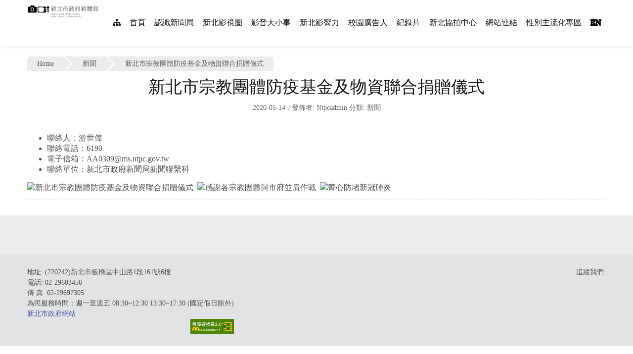

--- FILE ---
content_type: text/html; charset=UTF-8
request_url: https://www.info.ntpc.gov.tw/2020/05/14/247578/
body_size: 53869
content:
	
<!DOCTYPE html>
<html lang="zh-TW">
<head>
    <meta http-equiv="Content-Type" content="text/html; charset=UTF-8">
    <meta name="viewport" content="width=device-width, initial-scale=1, maximum-scale=1">    <meta http-equiv="X-UA-Compatible" content="IE=Edge">
	<meta name="keywords" content="新北市政府,參與式預算,PB,幸福新民報,新住民,紀錄片,有線電視"/>
                <link rel="shortcut icon" href="https://www.info.ntpc.gov.tw/wp-content/uploads/2016/06/ntpc.ico" type="image/x-icon">
                        <link rel="apple-touch-icon" href="https://www.info.ntpc.gov.tw/wp-content/uploads/2019/03/ntpcicon.png">
                        <link rel="apple-touch-icon" sizes="72x72" href="https://www.info.ntpc.gov.tw/wp-content/uploads/2019/03/ntpcicon.png">
                        <link rel="apple-touch-icon" sizes="114x114" href="https://www.info.ntpc.gov.tw/wp-content/uploads/2019/03/ntpcicon.png">
                <link rel="pingback" href="https://www.info.ntpc.gov.tw/xmlrpc.php">
    <script type="text/javascript">
        var gt3_ajaxurl = "https://www.info.ntpc.gov.tw/wp-admin/admin-ajax.php";
    </script>



    <title> 新北市宗教團體防疫基金及物資聯合捐贈儀式 &#8211; 新北市政府新聞局</title>
<meta name='robots' content='max-image-preview:large' />
<link rel='dns-prefetch' href='//fonts.googleapis.com' />
<link rel="alternate" type="application/rss+xml" title="訂閱《新北市政府新聞局》&raquo; 資訊提供" href="https://www.info.ntpc.gov.tw/feed/" />
<script type="text/javascript">
window._wpemojiSettings = {"baseUrl":"https:\/\/s.w.org\/images\/core\/emoji\/14.0.0\/72x72\/","ext":".png","svgUrl":"https:\/\/s.w.org\/images\/core\/emoji\/14.0.0\/svg\/","svgExt":".svg","source":{"concatemoji":"https:\/\/www.info.ntpc.gov.tw\/wp-includes\/js\/wp-emoji-release.min.js?ver=994388e6ec7f834463e710d41333c987"}};
/*! This file is auto-generated */
!function(i,n){var o,s,e;function c(e){try{var t={supportTests:e,timestamp:(new Date).valueOf()};sessionStorage.setItem(o,JSON.stringify(t))}catch(e){}}function p(e,t,n){e.clearRect(0,0,e.canvas.width,e.canvas.height),e.fillText(t,0,0);var t=new Uint32Array(e.getImageData(0,0,e.canvas.width,e.canvas.height).data),r=(e.clearRect(0,0,e.canvas.width,e.canvas.height),e.fillText(n,0,0),new Uint32Array(e.getImageData(0,0,e.canvas.width,e.canvas.height).data));return t.every(function(e,t){return e===r[t]})}function u(e,t,n){switch(t){case"flag":return n(e,"\ud83c\udff3\ufe0f\u200d\u26a7\ufe0f","\ud83c\udff3\ufe0f\u200b\u26a7\ufe0f")?!1:!n(e,"\ud83c\uddfa\ud83c\uddf3","\ud83c\uddfa\u200b\ud83c\uddf3")&&!n(e,"\ud83c\udff4\udb40\udc67\udb40\udc62\udb40\udc65\udb40\udc6e\udb40\udc67\udb40\udc7f","\ud83c\udff4\u200b\udb40\udc67\u200b\udb40\udc62\u200b\udb40\udc65\u200b\udb40\udc6e\u200b\udb40\udc67\u200b\udb40\udc7f");case"emoji":return!n(e,"\ud83e\udef1\ud83c\udffb\u200d\ud83e\udef2\ud83c\udfff","\ud83e\udef1\ud83c\udffb\u200b\ud83e\udef2\ud83c\udfff")}return!1}function f(e,t,n){var r="undefined"!=typeof WorkerGlobalScope&&self instanceof WorkerGlobalScope?new OffscreenCanvas(300,150):i.createElement("canvas"),a=r.getContext("2d",{willReadFrequently:!0}),o=(a.textBaseline="top",a.font="600 32px Arial",{});return e.forEach(function(e){o[e]=t(a,e,n)}),o}function t(e){var t=i.createElement("script");t.src=e,t.defer=!0,i.head.appendChild(t)}"undefined"!=typeof Promise&&(o="wpEmojiSettingsSupports",s=["flag","emoji"],n.supports={everything:!0,everythingExceptFlag:!0},e=new Promise(function(e){i.addEventListener("DOMContentLoaded",e,{once:!0})}),new Promise(function(t){var n=function(){try{var e=JSON.parse(sessionStorage.getItem(o));if("object"==typeof e&&"number"==typeof e.timestamp&&(new Date).valueOf()<e.timestamp+604800&&"object"==typeof e.supportTests)return e.supportTests}catch(e){}return null}();if(!n){if("undefined"!=typeof Worker&&"undefined"!=typeof OffscreenCanvas&&"undefined"!=typeof URL&&URL.createObjectURL&&"undefined"!=typeof Blob)try{var e="postMessage("+f.toString()+"("+[JSON.stringify(s),u.toString(),p.toString()].join(",")+"));",r=new Blob([e],{type:"text/javascript"}),a=new Worker(URL.createObjectURL(r),{name:"wpTestEmojiSupports"});return void(a.onmessage=function(e){c(n=e.data),a.terminate(),t(n)})}catch(e){}c(n=f(s,u,p))}t(n)}).then(function(e){for(var t in e)n.supports[t]=e[t],n.supports.everything=n.supports.everything&&n.supports[t],"flag"!==t&&(n.supports.everythingExceptFlag=n.supports.everythingExceptFlag&&n.supports[t]);n.supports.everythingExceptFlag=n.supports.everythingExceptFlag&&!n.supports.flag,n.DOMReady=!1,n.readyCallback=function(){n.DOMReady=!0}}).then(function(){return e}).then(function(){var e;n.supports.everything||(n.readyCallback(),(e=n.source||{}).concatemoji?t(e.concatemoji):e.wpemoji&&e.twemoji&&(t(e.twemoji),t(e.wpemoji)))}))}((window,document),window._wpemojiSettings);
</script>
<style type="text/css">
img.wp-smiley,
img.emoji {
	display: inline !important;
	border: none !important;
	box-shadow: none !important;
	height: 1em !important;
	width: 1em !important;
	margin: 0 0.07em !important;
	vertical-align: -0.1em !important;
	background: none !important;
	padding: 0 !important;
}
</style>
	<link rel='stylesheet' id='wp-block-library-css' href='https://www.info.ntpc.gov.tw/wp-includes/css/dist/block-library/style.min.css?ver=994388e6ec7f834463e710d41333c987' type='text/css' media='all' />
<style id='classic-theme-styles-inline-css' type='text/css'>
/*! This file is auto-generated */
.wp-block-button__link{color:#fff;background-color:#32373c;border-radius:9999px;box-shadow:none;text-decoration:none;padding:calc(.667em + 2px) calc(1.333em + 2px);font-size:1.125em}.wp-block-file__button{background:#32373c;color:#fff;text-decoration:none}
</style>
<style id='global-styles-inline-css' type='text/css'>
body{--wp--preset--color--black: #000000;--wp--preset--color--cyan-bluish-gray: #abb8c3;--wp--preset--color--white: #ffffff;--wp--preset--color--pale-pink: #f78da7;--wp--preset--color--vivid-red: #cf2e2e;--wp--preset--color--luminous-vivid-orange: #ff6900;--wp--preset--color--luminous-vivid-amber: #fcb900;--wp--preset--color--light-green-cyan: #7bdcb5;--wp--preset--color--vivid-green-cyan: #00d084;--wp--preset--color--pale-cyan-blue: #8ed1fc;--wp--preset--color--vivid-cyan-blue: #0693e3;--wp--preset--color--vivid-purple: #9b51e0;--wp--preset--gradient--vivid-cyan-blue-to-vivid-purple: linear-gradient(135deg,rgba(6,147,227,1) 0%,rgb(155,81,224) 100%);--wp--preset--gradient--light-green-cyan-to-vivid-green-cyan: linear-gradient(135deg,rgb(122,220,180) 0%,rgb(0,208,130) 100%);--wp--preset--gradient--luminous-vivid-amber-to-luminous-vivid-orange: linear-gradient(135deg,rgba(252,185,0,1) 0%,rgba(255,105,0,1) 100%);--wp--preset--gradient--luminous-vivid-orange-to-vivid-red: linear-gradient(135deg,rgba(255,105,0,1) 0%,rgb(207,46,46) 100%);--wp--preset--gradient--very-light-gray-to-cyan-bluish-gray: linear-gradient(135deg,rgb(238,238,238) 0%,rgb(169,184,195) 100%);--wp--preset--gradient--cool-to-warm-spectrum: linear-gradient(135deg,rgb(74,234,220) 0%,rgb(151,120,209) 20%,rgb(207,42,186) 40%,rgb(238,44,130) 60%,rgb(251,105,98) 80%,rgb(254,248,76) 100%);--wp--preset--gradient--blush-light-purple: linear-gradient(135deg,rgb(255,206,236) 0%,rgb(152,150,240) 100%);--wp--preset--gradient--blush-bordeaux: linear-gradient(135deg,rgb(254,205,165) 0%,rgb(254,45,45) 50%,rgb(107,0,62) 100%);--wp--preset--gradient--luminous-dusk: linear-gradient(135deg,rgb(255,203,112) 0%,rgb(199,81,192) 50%,rgb(65,88,208) 100%);--wp--preset--gradient--pale-ocean: linear-gradient(135deg,rgb(255,245,203) 0%,rgb(182,227,212) 50%,rgb(51,167,181) 100%);--wp--preset--gradient--electric-grass: linear-gradient(135deg,rgb(202,248,128) 0%,rgb(113,206,126) 100%);--wp--preset--gradient--midnight: linear-gradient(135deg,rgb(2,3,129) 0%,rgb(40,116,252) 100%);--wp--preset--font-size--small: 13px;--wp--preset--font-size--medium: 20px;--wp--preset--font-size--large: 36px;--wp--preset--font-size--x-large: 42px;--wp--preset--spacing--20: 0.44rem;--wp--preset--spacing--30: 0.67rem;--wp--preset--spacing--40: 1rem;--wp--preset--spacing--50: 1.5rem;--wp--preset--spacing--60: 2.25rem;--wp--preset--spacing--70: 3.38rem;--wp--preset--spacing--80: 5.06rem;--wp--preset--shadow--natural: 6px 6px 9px rgba(0, 0, 0, 0.2);--wp--preset--shadow--deep: 12px 12px 50px rgba(0, 0, 0, 0.4);--wp--preset--shadow--sharp: 6px 6px 0px rgba(0, 0, 0, 0.2);--wp--preset--shadow--outlined: 6px 6px 0px -3px rgba(255, 255, 255, 1), 6px 6px rgba(0, 0, 0, 1);--wp--preset--shadow--crisp: 6px 6px 0px rgba(0, 0, 0, 1);}:where(.is-layout-flex){gap: 0.5em;}:where(.is-layout-grid){gap: 0.5em;}body .is-layout-flow > .alignleft{float: left;margin-inline-start: 0;margin-inline-end: 2em;}body .is-layout-flow > .alignright{float: right;margin-inline-start: 2em;margin-inline-end: 0;}body .is-layout-flow > .aligncenter{margin-left: auto !important;margin-right: auto !important;}body .is-layout-constrained > .alignleft{float: left;margin-inline-start: 0;margin-inline-end: 2em;}body .is-layout-constrained > .alignright{float: right;margin-inline-start: 2em;margin-inline-end: 0;}body .is-layout-constrained > .aligncenter{margin-left: auto !important;margin-right: auto !important;}body .is-layout-constrained > :where(:not(.alignleft):not(.alignright):not(.alignfull)){max-width: var(--wp--style--global--content-size);margin-left: auto !important;margin-right: auto !important;}body .is-layout-constrained > .alignwide{max-width: var(--wp--style--global--wide-size);}body .is-layout-flex{display: flex;}body .is-layout-flex{flex-wrap: wrap;align-items: center;}body .is-layout-flex > *{margin: 0;}body .is-layout-grid{display: grid;}body .is-layout-grid > *{margin: 0;}:where(.wp-block-columns.is-layout-flex){gap: 2em;}:where(.wp-block-columns.is-layout-grid){gap: 2em;}:where(.wp-block-post-template.is-layout-flex){gap: 1.25em;}:where(.wp-block-post-template.is-layout-grid){gap: 1.25em;}.has-black-color{color: var(--wp--preset--color--black) !important;}.has-cyan-bluish-gray-color{color: var(--wp--preset--color--cyan-bluish-gray) !important;}.has-white-color{color: var(--wp--preset--color--white) !important;}.has-pale-pink-color{color: var(--wp--preset--color--pale-pink) !important;}.has-vivid-red-color{color: var(--wp--preset--color--vivid-red) !important;}.has-luminous-vivid-orange-color{color: var(--wp--preset--color--luminous-vivid-orange) !important;}.has-luminous-vivid-amber-color{color: var(--wp--preset--color--luminous-vivid-amber) !important;}.has-light-green-cyan-color{color: var(--wp--preset--color--light-green-cyan) !important;}.has-vivid-green-cyan-color{color: var(--wp--preset--color--vivid-green-cyan) !important;}.has-pale-cyan-blue-color{color: var(--wp--preset--color--pale-cyan-blue) !important;}.has-vivid-cyan-blue-color{color: var(--wp--preset--color--vivid-cyan-blue) !important;}.has-vivid-purple-color{color: var(--wp--preset--color--vivid-purple) !important;}.has-black-background-color{background-color: var(--wp--preset--color--black) !important;}.has-cyan-bluish-gray-background-color{background-color: var(--wp--preset--color--cyan-bluish-gray) !important;}.has-white-background-color{background-color: var(--wp--preset--color--white) !important;}.has-pale-pink-background-color{background-color: var(--wp--preset--color--pale-pink) !important;}.has-vivid-red-background-color{background-color: var(--wp--preset--color--vivid-red) !important;}.has-luminous-vivid-orange-background-color{background-color: var(--wp--preset--color--luminous-vivid-orange) !important;}.has-luminous-vivid-amber-background-color{background-color: var(--wp--preset--color--luminous-vivid-amber) !important;}.has-light-green-cyan-background-color{background-color: var(--wp--preset--color--light-green-cyan) !important;}.has-vivid-green-cyan-background-color{background-color: var(--wp--preset--color--vivid-green-cyan) !important;}.has-pale-cyan-blue-background-color{background-color: var(--wp--preset--color--pale-cyan-blue) !important;}.has-vivid-cyan-blue-background-color{background-color: var(--wp--preset--color--vivid-cyan-blue) !important;}.has-vivid-purple-background-color{background-color: var(--wp--preset--color--vivid-purple) !important;}.has-black-border-color{border-color: var(--wp--preset--color--black) !important;}.has-cyan-bluish-gray-border-color{border-color: var(--wp--preset--color--cyan-bluish-gray) !important;}.has-white-border-color{border-color: var(--wp--preset--color--white) !important;}.has-pale-pink-border-color{border-color: var(--wp--preset--color--pale-pink) !important;}.has-vivid-red-border-color{border-color: var(--wp--preset--color--vivid-red) !important;}.has-luminous-vivid-orange-border-color{border-color: var(--wp--preset--color--luminous-vivid-orange) !important;}.has-luminous-vivid-amber-border-color{border-color: var(--wp--preset--color--luminous-vivid-amber) !important;}.has-light-green-cyan-border-color{border-color: var(--wp--preset--color--light-green-cyan) !important;}.has-vivid-green-cyan-border-color{border-color: var(--wp--preset--color--vivid-green-cyan) !important;}.has-pale-cyan-blue-border-color{border-color: var(--wp--preset--color--pale-cyan-blue) !important;}.has-vivid-cyan-blue-border-color{border-color: var(--wp--preset--color--vivid-cyan-blue) !important;}.has-vivid-purple-border-color{border-color: var(--wp--preset--color--vivid-purple) !important;}.has-vivid-cyan-blue-to-vivid-purple-gradient-background{background: var(--wp--preset--gradient--vivid-cyan-blue-to-vivid-purple) !important;}.has-light-green-cyan-to-vivid-green-cyan-gradient-background{background: var(--wp--preset--gradient--light-green-cyan-to-vivid-green-cyan) !important;}.has-luminous-vivid-amber-to-luminous-vivid-orange-gradient-background{background: var(--wp--preset--gradient--luminous-vivid-amber-to-luminous-vivid-orange) !important;}.has-luminous-vivid-orange-to-vivid-red-gradient-background{background: var(--wp--preset--gradient--luminous-vivid-orange-to-vivid-red) !important;}.has-very-light-gray-to-cyan-bluish-gray-gradient-background{background: var(--wp--preset--gradient--very-light-gray-to-cyan-bluish-gray) !important;}.has-cool-to-warm-spectrum-gradient-background{background: var(--wp--preset--gradient--cool-to-warm-spectrum) !important;}.has-blush-light-purple-gradient-background{background: var(--wp--preset--gradient--blush-light-purple) !important;}.has-blush-bordeaux-gradient-background{background: var(--wp--preset--gradient--blush-bordeaux) !important;}.has-luminous-dusk-gradient-background{background: var(--wp--preset--gradient--luminous-dusk) !important;}.has-pale-ocean-gradient-background{background: var(--wp--preset--gradient--pale-ocean) !important;}.has-electric-grass-gradient-background{background: var(--wp--preset--gradient--electric-grass) !important;}.has-midnight-gradient-background{background: var(--wp--preset--gradient--midnight) !important;}.has-small-font-size{font-size: var(--wp--preset--font-size--small) !important;}.has-medium-font-size{font-size: var(--wp--preset--font-size--medium) !important;}.has-large-font-size{font-size: var(--wp--preset--font-size--large) !important;}.has-x-large-font-size{font-size: var(--wp--preset--font-size--x-large) !important;}
.wp-block-navigation a:where(:not(.wp-element-button)){color: inherit;}
:where(.wp-block-post-template.is-layout-flex){gap: 1.25em;}:where(.wp-block-post-template.is-layout-grid){gap: 1.25em;}
:where(.wp-block-columns.is-layout-flex){gap: 2em;}:where(.wp-block-columns.is-layout-grid){gap: 2em;}
.wp-block-pullquote{font-size: 1.5em;line-height: 1.6;}
</style>
<link rel='stylesheet' id='swiper_style-css' href='https://www.info.ntpc.gov.tw/wp-content/plugins/swiper/css/swiper-bundle.css?ver=11.0.5' type='text/css' media='all' />
<link rel='stylesheet' id='wp-video-popup-css' href='https://www.info.ntpc.gov.tw/wp-content/plugins/wp-video-popup-pro/inc/css/wp-video-popup.css?ver=2.7' type='text/css' media='all' />
<link rel='stylesheet' id='gt3_default_style-css' href='https://www.info.ntpc.gov.tw/wp-content/themes/hershel/style.css?ver=994388e6ec7f834463e710d41333c987' type='text/css' media='all' />
<link rel='stylesheet' id='gt3_theme-css' href='https://www.info.ntpc.gov.tw/wp-content/themes/hershel/css/theme.css?ver=994388e6ec7f834463e710d41333c987' type='text/css' media='all' />
<link rel='stylesheet' id='gt3_custom-css' href='https://www.info.ntpc.gov.tw/wp-content/themes/hershel/css/custom.css?ver=994388e6ec7f834463e710d41333c987' type='text/css' media='all' />
<link rel='stylesheet' id='AllFonts-css' href='https://fonts.googleapis.com/css?family=Roboto%3A400%2C300%2C300italic%2C400italic%2C700%2C900&#038;ver=994388e6ec7f834463e710d41333c987' type='text/css' media='all'  crossorigin="anonymous" integrity="sha256-sl3X6S9/3unpMtQVYdVLh5x/ClOYb8bU6doUOrHJa08=" />
<link rel='stylesheet' id='msl-main-css' href='https://www.info.ntpc.gov.tw/wp-content/plugins/master-slider/public/assets/css/masterslider.main.css?ver=3.11.0' type='text/css' media='all' />
<link rel='stylesheet' id='msl-custom-css' href='https://www.info.ntpc.gov.tw/wp-content/uploads/master-slider/custom.css?ver=36.9' type='text/css' media='all' />
<link rel='stylesheet' id='ubermenu-css' href='https://www.info.ntpc.gov.tw/wp-content/plugins/ubermenu/pro/assets/css/ubermenu.min.css?ver=3.2.4' type='text/css' media='all' />
<link rel='stylesheet' id='ubermenu-black-white-2-css' href='https://www.info.ntpc.gov.tw/wp-content/plugins/ubermenu/assets/css/skins/blackwhite2.css?ver=994388e6ec7f834463e710d41333c987' type='text/css' media='all' />
<link rel='stylesheet' id='bsf-Defaults-css' href='https://www.info.ntpc.gov.tw/wp-content/uploads/smile_fonts/Defaults/Defaults.css?ver=994388e6ec7f834463e710d41333c987' type='text/css' media='all' />
<script type='text/javascript' src='https://www.info.ntpc.gov.tw/wp-content/plugins/anything-popup/anything-popup.js?ver=994388e6ec7f834463e710d41333c987' id='anything-popup-js-js'></script>
<script type='text/javascript' src='https://www.info.ntpc.gov.tw/wp-includes/js/jquery/jquery.min.js?ver=3.7.0' id='jquery-core-js'></script>
<script type='text/javascript' src='https://www.info.ntpc.gov.tw/wp-includes/js/jquery/jquery-migrate.min.js?ver=3.4.1' id='jquery-migrate-js'></script>
<script type='text/javascript' src='https://www.info.ntpc.gov.tw/wp-content/plugins/different-menus-in-different-pages/public/js/different-menus-for-different-page-public.js?ver=2.4.5' id='different-menus-in-different-pages-js'></script>
<script type='text/javascript' src='https://www.info.ntpc.gov.tw/wp-content/plugins/plugin/js/squire.js?ver=994388e6ec7f834463e710d41333c987' id='squire-js'></script>
<script type='text/javascript' src='https://www.info.ntpc.gov.tw/wp-content/plugins/swiper/js/swiper-bundle.min.js?ver=11.0.5' id='swiper-js'></script>
<link rel="EditURI" type="application/rsd+xml" title="RSD" href="https://www.info.ntpc.gov.tw/xmlrpc.php?rsd" />
<link rel="canonical" href="https://www.info.ntpc.gov.tw/2020/05/14/247578/" />
<link rel='shortlink' href='https://www.info.ntpc.gov.tw/?p=152854' />
<link rel="alternate" type="application/json+oembed" href="https://www.info.ntpc.gov.tw/wp-json/oembed/1.0/embed?url=https%3A%2F%2Fwww.info.ntpc.gov.tw%2F2020%2F05%2F14%2F247578%2F" />
<link rel="alternate" type="text/xml+oembed" href="https://www.info.ntpc.gov.tw/wp-json/oembed/1.0/embed?url=https%3A%2F%2Fwww.info.ntpc.gov.tw%2F2020%2F05%2F14%2F247578%2F&#038;format=xml" />
<script>var ms_grabbing_curosr = 'https://www.info.ntpc.gov.tw/wp-content/plugins/master-slider/public/assets/css/common/grabbing.cur', ms_grab_curosr = 'https://www.info.ntpc.gov.tw/wp-content/plugins/master-slider/public/assets/css/common/grab.cur';</script>
<meta name="generator" content="MasterSlider 3.11.0 - Responsive Touch Image Slider | avt.li/msf" />
<style id="ubermenu-custom-generated-css">
/* Status: Loaded from Transient */

</style><script>var hershel_var = true;</script><meta name="generator" content="Powered by WPBakery Page Builder - drag and drop page builder for WordPress."/>
<style class="wpcode-css-snippet">    #badge-wrapper {
      display: flex;
    }

    #badge-wrapper svg {
	  opacity: 0.95;
      display: block;
      height: 30px;
	  width: 160px;
    }</style>		<style type="text/css" id="wp-custom-css">
			.header_parent_wrap .container {
    width: 1300px;
  
}

.category-25 span.author a{
	display:none;
}
.col-sm-12.featured_posts,
.main_header .email{
	display:none;
}
.page-id-154873 .page_title{
	display:none;
}
/*
.main_header.type1{
	display:none;
}*/

ul.lcp_catlist li {
    margin-bottom: 10px;
}
.accesskey:focus {
    color: #000;
    background-color: orange;
}
a#center-content {
    margin-left: -30px;
}
a.ntpcyouth:after {
    content: "新北廣告人";
    visibility: hidden;
}
a.womanpower:after{
	content: "新北女力";
    visibility: hidden;
}

a.documentary:after{
	content: "新北紀錄片";
    visibility: hidden;
}


.copyright a,
.lcp_catlist li a{
	color:#4B5BAA;
}

a#gotocenter:focus {
    background-color: orange;
    display: inline-block;
}

.home h2 a, .home h2 {
    font-size: 1.4rem;
}

h3 span{
	font-size:0.9rem;
}
header nav ul.menu>li#menu-item-155408:hover>a,
header nav ul.menu>li#menu-item-155409:hover>a
{
    background: #fff;
}
li#menu-item-155408 a,
li#menu-item-155409 a{ 
	-webkit-text-stroke: 2px black;  }

@media screen and (max-width: 993px){
.top-row {
    top: 0px;
}	
}
		</style>
		<noscript><style> .wpb_animate_when_almost_visible { opacity: 1; }</style></noscript>

</head>




<body id="erttyui" class="post-template-default single single-post postid-152854 single-format-standard _masterslider _ms_version_3.11.0 wpb-js-composer js-comp-ver-6.1 vc_responsive">

<noscript>
您的瀏覽器不支援 javascript，所以無法使用本網頁上所設計的主要選單。請至
一般<a title="網站導覽" href="/%E7%B6%B2%E7%AB%99%E5%B0%8E%E8%A6%BD/">網站導覽</a>網頁，將可連結至本網站其他網頁。
</noscript>
<a href="#center-content" id="gotocenter" title="跳到主要內容" tabindex="1" class="sr-only sr-only-focusable">跳到主要內容</a>


<div class="main_header type1">
            <div class="tagline">
            <div class="container">

                <div class="fright">
                    <div class="tagline_items"><span id="#center-content" class="sr-only sr-only-focusable">:::</span>
                        <!--<div class="log_in_out"><a title="Login" href="https://www.info.ntpc.gov.tw/wpadmin/">
                        <i class="fa fa-sign-in"></i> Login</a></div>-->
                                              <div class="social_icons">
                            <ul>
                                <li><a title="網站導覽" class="sitemap" href="網站導覽"><i class="fa fa-sitemap"></i><span style="display:none">網站導覽</span></a></li>
                                
                            </ul>
                        </div>
                    </div>
                </div>
                <div class="fleft">
                                            <div class="phone"><i class="fa fa-phone" title="聯絡電話"></i> +1 800 245 39 25
                        </div>
                                                                <div class="email"><a title="eyesome.shawn@gmail.com" href="mailto:eyesome.shawn@gmail.com"><i
                                    class="fa fa-envelope-o"></i> eyesome.shawn@gmail.com</a>
                        </div>
                                    </div>
                <div class="clear"></div>
            </div>
        </div>
    <!-- </div> -->
        <div class="header_parent_wrap" >
        <header>
            <div class="container">
                <div class="logo_sect">
                     <h1 style="margin-bottom: 0px;">
                            <a title="回到首頁" href="https://www.info.ntpc.gov.tw/" class="logo">
                                                            <img src="https://www.info.ntpc.gov.tw/wp-content/uploads/2016/03/logo.fw_.png"
                                     width="150"
                                     height="27"
                                     class="logo_def"
                                     alt="新北市政府新聞局LOGO"/>
                                                                <img src="https://www.info.ntpc.gov.tw/wp-content/uploads/2016/03/logo.fw_.png"
                                     class="logo_retina"
                                     width="150"
                                     height="27"
                                     alt="新北市政府新聞局LOGO"/>
                                                        </a>
                    </h1>
                </div>
		<a href="#U" title="置頂選單"  accesskey="U" id="menu" class="accesskey" name="U">:::</a>
                <div class="fright">
                    <nav>
                        <div class="menu-menu-container"><ul id="menu-menu" class="menu"><li id="menu-item-152032" class="menu-item menu-item-type-post_type menu-item-object-page menu-item-152032 parent-menu-1"><a title="網站導覽" href="https://www.info.ntpc.gov.tw/%e7%b6%b2%e7%ab%99%e5%b0%8e%e8%a6%bd/"><i class="fa fa-sitemap" aria-hidden="true"></i><span style="display:none">網站導覽</span></a></li>
<li id="menu-item-115174" class="menu-item menu-item-type-custom menu-item-object-custom menu-item-115174 parent-menu-2"><a title="首頁" href="/">首頁</a></li>
<li id="menu-item-610" class="menu-item menu-item-type-custom menu-item-object-custom menu-item-has-children menu-item-610 parent-menu-3"><a title="認識新聞局" href="/認識新聞局">認識新聞局</a>
<div class="sub-nav"><ul class="sub-menu">
	<li id="menu-item-611" class="menu-item menu-item-type-custom menu-item-object-custom menu-item-has-children menu-item-611"><a title="新聞局簡介" href="#">新聞局簡介</a>
	<div class="sub-nav"><ul class="sub-menu">
		<li id="menu-item-85" class="menu-item menu-item-type-post_type menu-item-object-page menu-item-85"><a title="首長簡介" href="https://www.info.ntpc.gov.tw/%e8%aa%8d%e8%ad%98%e6%96%b0%e8%81%9e%e5%b1%80/%e6%96%b0%e8%81%9e%e5%b1%80%e7%b0%a1%e4%bb%8b/%e5%b1%80%e9%95%b7%e6%aa%94%e6%a1%88/">首長簡介</a></li>
		<li id="menu-item-146938" class="menu-item menu-item-type-post_type menu-item-object-page menu-item-146938"><a title="組織架構" href="https://www.info.ntpc.gov.tw/%e8%aa%8d%e8%ad%98%e6%96%b0%e8%81%9e%e5%b1%80/%e6%96%b0%e8%81%9e%e5%b1%80%e7%b0%a1%e4%bb%8b/%e7%b5%84%e7%b9%94%e6%9e%b6%e6%a7%8b/">組織架構</a></li>
		<li id="menu-item-151908" class="menu-item menu-item-type-custom menu-item-object-custom menu-item-151908"><a title="組織沿革及歷屆首長" href="/%e8%aa%8d%e8%ad%98%e6%96%b0%e8%81%9e%e5%b1%80/%e6%96%b0%e8%81%9e%e5%b1%80%e7%b0%a1%e4%bb%8b/%e7%b5%84%e7%b9%94%e6%b2%bf%e9%9d%a9%e5%8f%8a%e6%ad%b7%e5%b1%86%e9%a6%96%e9%95%b7/">組織沿革及歷屆首長</a></li>
	</ul></div>
</li>
	<li id="menu-item-612" class="menu-item menu-item-type-post_type menu-item-object-page menu-item-612"><a title="公布欄" href="https://www.info.ntpc.gov.tw/%e8%aa%8d%e8%ad%98%e6%96%b0%e8%81%9e%e5%b1%80/%e5%85%ac%e5%b8%83%e6%ac%84/">公布欄</a></li>
	<li id="menu-item-636" class="menu-item menu-item-type-custom menu-item-object-custom menu-item-has-children menu-item-636"><a title="相關法規" href="#">相關法規</a>
	<div class="sub-nav"><ul class="sub-menu">
		<li id="menu-item-80" class="menu-item menu-item-type-post_type menu-item-object-page menu-item-80"><a title="新北市政府主管法規" href="https://www.info.ntpc.gov.tw/%e8%aa%8d%e8%ad%98%e6%96%b0%e8%81%9e%e5%b1%80/%e7%9b%b8%e9%97%9c%e6%b3%95%e8%a6%8f/%e6%96%b0%e5%8c%97%e5%b8%82%e6%94%bf%e5%ba%9c%e4%b8%bb%e7%ae%a1%e6%b3%95%e8%a6%8f/">新北市政府主管法規</a></li>
		<li id="menu-item-79" class="menu-item menu-item-type-post_type menu-item-object-page menu-item-79"><a title="地方政府常用法規" href="https://www.info.ntpc.gov.tw/%e8%aa%8d%e8%ad%98%e6%96%b0%e8%81%9e%e5%b1%80/%e7%9b%b8%e9%97%9c%e6%b3%95%e8%a6%8f/%e5%9c%b0%e6%96%b9%e6%94%bf%e5%ba%9c%e5%b8%b8%e7%94%a8%e6%b3%95%e8%a6%8f/">地方政府常用法規</a></li>
		<li id="menu-item-78" class="menu-item menu-item-type-post_type menu-item-object-page menu-item-78"><a title="個人資料保護" href="https://www.info.ntpc.gov.tw/%e8%aa%8d%e8%ad%98%e6%96%b0%e8%81%9e%e5%b1%80/%e7%9b%b8%e9%97%9c%e6%b3%95%e8%a6%8f/%e5%80%8b%e4%ba%ba%e8%b3%87%e6%96%99%e4%bf%9d%e8%ad%b7/">個人資料保護</a></li>
		<li id="menu-item-157772" class="menu-item menu-item-type-post_type menu-item-object-page menu-item-157772"><a href="https://www.info.ntpc.gov.tw/%e8%aa%8d%e8%ad%98%e6%96%b0%e8%81%9e%e5%b1%80/%e7%9b%b8%e9%97%9c%e6%b3%95%e8%a6%8f/%e5%85%ac%e8%81%b7%e4%ba%ba%e5%93%a1%e5%8f%8a%e9%97%9c%e4%bf%82%e4%ba%ba%e8%ba%ab%e5%88%86%e9%97%9c%e4%bf%82%e5%85%ac%e9%96%8b%e5%b9%b3%e5%8f%b0/">公職人員及關係人身分關係公開平台</a></li>
		<li id="menu-item-157775" class="menu-item menu-item-type-post_type menu-item-object-page menu-item-157775"><a href="https://www.info.ntpc.gov.tw/%e8%aa%8d%e8%ad%98%e6%96%b0%e8%81%9e%e5%b1%80/%e7%9b%b8%e9%97%9c%e6%b3%95%e8%a6%8f/%e5%85%a9%e5%85%ac%e7%b4%84%e4%ba%ba%e6%ac%8a%e5%b0%88%e5%8d%80/">兩公約人權專區</a></li>
	</ul></div>
</li>
	<li id="menu-item-635" class="menu-item menu-item-type-custom menu-item-object-custom menu-item-has-children menu-item-635"><a title="會計公告" href="#">會計公告</a>
	<div class="sub-nav"><ul class="sub-menu">
		<li id="menu-item-82" class="menu-item menu-item-type-post_type menu-item-object-page menu-item-82"><a title="公告區" href="https://www.info.ntpc.gov.tw/%e8%aa%8d%e8%ad%98%e6%96%b0%e8%81%9e%e5%b1%80/%e6%9c%83%e8%a8%88%e5%85%ac%e5%91%8a/%e9%a0%90%e7%ae%97%e5%85%ac%e5%91%8a/">公告區</a></li>
		<li id="menu-item-81" class="menu-item menu-item-type-post_type menu-item-object-page menu-item-81"><a title="統計專區" href="https://www.info.ntpc.gov.tw/%e8%aa%8d%e8%ad%98%e6%96%b0%e8%81%9e%e5%b1%80/%e6%9c%83%e8%a8%88%e5%85%ac%e5%91%8a/%e7%b5%b1%e8%a8%88%e5%b0%88%e5%8d%80/">統計專區</a></li>
		<li id="menu-item-150618" class="menu-item menu-item-type-custom menu-item-object-custom menu-item-150618"><a title="友善報支環境(新視窗開啟)" target="_blank" href="https://www.bas.ntpc.gov.tw/home.jsp?id=e15df33d3d93728f">友善報支環境</a></li>
		<li id="menu-item-153695" class="menu-item menu-item-type-post_type menu-item-object-page menu-item-153695"><a title="政策及業務宣導之執行情形" href="https://www.info.ntpc.gov.tw/%e8%aa%8d%e8%ad%98%e6%96%b0%e8%81%9e%e5%b1%80/%e6%9c%83%e8%a8%88%e5%85%ac%e5%91%8a/%e6%94%bf%e7%ad%96%e5%8f%8a%e6%a5%ad%e5%8b%99%e5%ae%a3%e5%b0%8e%e4%b9%8b%e5%9f%b7%e8%a1%8c%e6%83%85%e5%bd%a2/">政策及業務宣導之執行情形</a></li>
	</ul></div>
</li>
</ul></div>
</li>
<li id="menu-item-637" class="menu-item menu-item-type-custom menu-item-object-custom menu-item-has-children menu-item-637 parent-menu-4"><a title="新北影視圈" href="/新北影視圈">新北影視圈</a>
<div class="sub-nav"><ul class="sub-menu">
	<li id="menu-item-50" class="menu-item menu-item-type-post_type menu-item-object-page menu-item-50"><a title="看電影" href="https://www.info.ntpc.gov.tw/%e6%96%b0%e5%8c%97%e5%bd%b1%e8%a6%96%e5%9c%88/%e7%9c%8b%e9%9b%bb%e5%bd%b1/">看電影</a></li>
	<li id="menu-item-108905" class="menu-item menu-item-type-post_type menu-item-object-page menu-item-108905"><a title="看有線" href="https://www.info.ntpc.gov.tw/%e6%96%b0%e5%8c%97%e5%bd%b1%e8%a6%96%e5%9c%88/%e7%9c%8b%e6%9c%89%e7%b7%9a/">看有線</a></li>
</ul></div>
</li>
<li id="menu-item-151911" class="menu-item menu-item-type-custom menu-item-object-custom menu-item-151911 parent-menu-5"><a title="影音大小事" href="/影音大小事/">影音大小事</a></li>
<li id="menu-item-151922" class="menu-item menu-item-type-custom menu-item-object-custom menu-item-151922 parent-menu-6"><a title="新北影響力(新視窗開啟)" target="_blank" href="https://www.youtube.com/playlist?list=PLF_0s8o1qs9LPuKr-xCqUxmWRWOko5Onq">新北影響力</a></li>
<li id="menu-item-142561" class="menu-item menu-item-type-custom menu-item-object-custom menu-item-142561 parent-menu-7"><a title="校園廣告人(新視窗開啟)" target="_blank" href="https://www.ntpcyouth.ntpc.gov.tw/">校園廣告人</a></li>
<li id="menu-item-349" class="menu-item menu-item-type-custom menu-item-object-custom menu-item-349 parent-menu-8"><a title="新北紀錄片(新視窗開啟)" target="_blank" href="https://www.doc.ntpc.gov.tw/">紀錄片</a></li>
<li id="menu-item-155635" class="menu-item menu-item-type-custom menu-item-object-custom menu-item-155635 parent-menu-9"><a title="新北協拍中心(新視窗開啟)" target="_blank" href="https://www.filmassist.ntpc.gov.tw/">新北協拍中心</a></li>
<li id="menu-item-29" class="menu-item menu-item-type-post_type menu-item-object-page menu-item-29 parent-menu-10"><a title="網站連結" href="https://www.info.ntpc.gov.tw/%e7%b6%b2%e7%ab%99%e9%80%a3%e7%b5%90/">網站連結</a></li>
<li id="menu-item-156492" class="menu-item menu-item-type-custom menu-item-object-custom menu-item-156492 parent-menu-11"><a href="https://www.info.ntpc.gov.tw/%e6%80%a7%e5%88%a5%e4%b8%bb%e6%b5%81%e5%8c%96%e5%b0%88%e5%8d%80/">性別主流化專區</a></li>
<li id="menu-item-155409" class="menu-item menu-item-type-custom menu-item-object-custom menu-item-155409 parent-menu-12"><a title="Link to English site" href="/en">EN</a></li>
</ul></div>                    </nav>

                    <div class="clear"></div>
                    <div class="head_search">
                                            </div>
                                    </div>
                <div class="clear"></div>
                            </div>
        </header>
    </div>
</div>
<div class="container"><a href="#C" title="中央內容區塊"  accesskey="C" id="center-content" class="accesskey" name="C">:::</a></div><div class=" breadcrumbs type2"><div class="container"><a title="首頁Home" href="https://www.info.ntpc.gov.tw/">Home</a><a href="https://www.info.ntpc.gov.tw/category/%e6%96%b0%e8%81%9e/">新聞</a> <span>新北市宗教團體防疫基金及物資聯合捐贈儀式</span></div></div><div class="wrapper">	<div class="container">
        <div class="content_block row no-sidebar single_post fullwidth_post">
            <div class="fl-container ">
                                    <div class="posts-block ">
                        <div class="contentarea">
                        	<div class="blog_post_preview post-152854 post type-post status-publish format-standard hentry category-3">
                            	<h2 class="blogpost_title">新北市宗教團體防疫基金及物資聯合捐贈儀式</h2>                                <div class="listing_meta">
                                    <span>2020-05-14</span><span class="author">發佈者<!-- <a title="管理員" href="https://www.info.ntpc.gov.tw/author/ntpcadmin/">管理員 </a>-->: <a href="https://www.info.ntpc.gov.tw/author/ntpcadmin/" title="管理員">ntpcadmin</a>
									
										
								
                                    <span class="category">分類: <a title="新聞" href="https://www.info.ntpc.gov.tw/category/%e6%96%b0%e8%81%9e/">新聞</a></span>                                    <!-- <span><a title="則評論" href="https://www.info.ntpc.gov.tw/2020/05/14/247578/#respond">0 則評論</a></span> -->
                                                                    </div>
                                <div class="blog_post_image">
                                                                    </div>
                                <div class="blog_content">
                                    </p>
<ul>
<li>聯絡人：游世傑</li>
<li>聯絡電話：6190</li>
<li>電子信箱：AA0309@ms.ntpc.gov.tw</li>
<li>聯絡單位：新北市政府新聞局新聞聯繫科</li>
</ul>
<div><img decoding="async" src="http://data.ntpc.gov.tw/attachments/F18FE193-206B-4CD8-8804-566A492BC6EB" alt=" 新北市宗教團體防疫基金及物資聯合捐贈儀式" width="30%">&nbsp;&nbsp;<img decoding="async" src="http://data.ntpc.gov.tw/attachments/73D6FF4C-05CB-458B-BF70-1A23F6C0E1D3" alt=" 感謝各宗教團體與市府並肩作戰" width="30%">&nbsp;&nbsp;<img decoding="async" src="http://data.ntpc.gov.tw/attachments/12AB013A-8FFE-44F1-A765-57F5DDC186C0" alt="齊心防堵新冠肺炎 " width="30%">&nbsp;&nbsp;</p>
</div>
                                </div>
                                <div class="dn"></div>
                                <div class="clea_r"></div>
                            </div>
                        	<!--<div class="prev_next_links">
                            	<div class="fleft">
                                	<a title="Share" class=" shortcode_button btn_small btn_type5 share_btn" href="javascript:void(0);"><i class="fa fa-mail-forward"></i>Share</a>
                                    <div class="post_social_icons">
                                    	<div class="social_icons">
                                            <ul>
                                                <li><a class="soc_fb" target="_blank" ref="noopener noreferrer" href="http://www.facebook.com/share.php?u=https://www.info.ntpc.gov.tw/2020/05/14/247578/"><i class="fa fa-facebook"></i></a></li>
                                                <li><a class="soc_tweet" target="_blank" ref="noopener noreferrer" href="https://twitter.com/intent/tweet?text=新北市宗教團體防疫基金及物資聯合捐贈儀式&amp;url=https://www.info.ntpc.gov.tw/2020/05/14/247578/"><i class="fa fa-twitter"></i></a></li>
                                                <li><a class="soc_google" target="_blank" ref="noopener noreferrer" href="https://plus.google.com/share?url=https://www.info.ntpc.gov.tw/2020/05/14/247578/"><i class="fa fa-google-plus"></i></a></li>
                                                <li><a class="soc_pinterest" target="_blank" ref="noopener noreferrer" href="http://pinterest.com/pin/create/button/?url=https://www.info.ntpc.gov.tw/2020/05/14/247578/&media="><i class="fa fa-pinterest"></i></a></li>
                                            </ul>
                                        </div>
                                    </div>
                                </div>
                                <div class="fright">
                                    <span><a href="https://www.info.ntpc.gov.tw/2020/05/13/247492/" rel="prev">Previous post</a></span>                                    <span><a href="https://www.info.ntpc.gov.tw/2020/05/14/247580/" rel="next">Next post</a></span>                                </div>-->
                                <div class="clear"></div>
                            </div>
                                                        <!--<div class="row">
                                <div class="col-sm-12 featured_posts">
                                	<div class="bg_title"><h5>Related Posts</h5></div>
                                    <div class="featured_items">
                                        <div class="items4">
                                            <ul class="item_list">
                                                                                                <li>
                                                    <div class="item">
                                                        <div class="item_wrapper">
                                                            <div class="img_block">
                                                                                                                                <a title="新北招商一條龍第25案「華固建設新莊廠辦案」動土典禮" class="featured_ico_link view_link" href="https://www.info.ntpc.gov.tw/2020/05/21/248154/"></a>
                                                            </div>
                                                            <div class="featured_items_body">
                                                                <div class="featured_items_title">
                                                                    <h5><a title="新北招商一條龍第25案「華固建設新莊廠辦案」動土典禮" href="https://www.info.ntpc.gov.tw/2020/05/21/248154/">新北招商一條龍第25案「華固建設新莊廠辦案」動土典禮</a></h5>
                                                                </div>
                                                                <div class="featured_item_content">
                                                                    聯絡人：曾武川 聯絡電話：6121 電子信箱：AC0...                                                                </div>
                                                                <div class="featured_meta">5 月 21, 2020&nbsp;&nbsp;/&nbsp;&nbsp;<a title="則評論" href="https://www.info.ntpc.gov.tw/2020/05/21/248154/">0 則評論</a></div>
                                                            </div>
                                                        </div>
                                                    </div>
                                                </li>
                                                                                                <li>
                                                    <div class="item">
                                                        <div class="item_wrapper">
                                                            <div class="img_block">
                                                                                                                                <a title="「越在地、越國際」時刻不凡 新北影響力論壇用生命故事影響更多生命" class="featured_ico_link view_link" href="https://www.info.ntpc.gov.tw/2022/11/01/%e3%80%8c%e8%b6%8a%e5%9c%a8%e5%9c%b0%e3%80%81%e8%b6%8a%e5%9c%8b%e9%9a%9b%e3%80%8d%e6%99%82%e5%88%bb%e4%b8%8d%e5%87%a1-%e6%96%b0%e5%8c%97%e5%bd%b1%e9%9f%bf%e5%8a%9b%e8%ab%96%e5%a3%87%e7%94%a8%e7%94%9f/"></a>
                                                            </div>
                                                            <div class="featured_items_body">
                                                                <div class="featured_items_title">
                                                                    <h5><a title="「越在地、越國際」時刻不凡 新北影響力論壇用生命故事影響更多生命" href="https://www.info.ntpc.gov.tw/2022/11/01/%e3%80%8c%e8%b6%8a%e5%9c%a8%e5%9c%b0%e3%80%81%e8%b6%8a%e5%9c%8b%e9%9a%9b%e3%80%8d%e6%99%82%e5%88%bb%e4%b8%8d%e5%87%a1-%e6%96%b0%e5%8c%97%e5%bd%b1%e9%9f%bf%e5%8a%9b%e8%ab%96%e5%a3%87%e7%94%a8%e7%94%9f/">「越在地、越國際」時刻不凡 新北影響力論壇用生命故事影響更多生命</a></h5>
                                                                </div>
                                                                <div class="featured_item_content">
                                                                    發佈日期：2022-10-26 發佈單位：新北市政府新�...                                                                </div>
                                                                <div class="featured_meta">11 月 01, 2022&nbsp;&nbsp;/&nbsp;&nbsp;<a title="則評論" href="https://www.info.ntpc.gov.tw/2022/11/01/%e3%80%8c%e8%b6%8a%e5%9c%a8%e5%9c%b0%e3%80%81%e8%b6%8a%e5%9c%8b%e9%9a%9b%e3%80%8d%e6%99%82%e5%88%bb%e4%b8%8d%e5%87%a1-%e6%96%b0%e5%8c%97%e5%bd%b1%e9%9f%bf%e5%8a%9b%e8%ab%96%e5%a3%87%e7%94%a8%e7%94%9f/">0 則評論</a></div>
                                                            </div>
                                                        </div>
                                                    </div>
                                                </li>
                                                                                                <li>
                                                    <div class="item">
                                                        <div class="item_wrapper">
                                                            <div class="img_block">
                                                                                                                                <a title="新冠肺炎疫情衝擊　侯友宜：超前部署協助民眾度過非常時期" class="featured_ico_link view_link" href="https://www.info.ntpc.gov.tw/2020/03/10/242401/"></a>
                                                            </div>
                                                            <div class="featured_items_body">
                                                                <div class="featured_items_title">
                                                                    <h5><a title="新冠肺炎疫情衝擊　侯友宜：超前部署協助民眾度過非常時期" href="https://www.info.ntpc.gov.tw/2020/03/10/242401/">新冠肺炎疫情衝擊　侯友宜：超前部署協助民眾度過非常時期</a></h5>
                                                                </div>
                                                                <div class="featured_item_content">
                                                                    【新北市訊】新北市長侯友宜今(10)日召開因�...                                                                </div>
                                                                <div class="featured_meta">3 月 10, 2020&nbsp;&nbsp;/&nbsp;&nbsp;<a title="則評論" href="https://www.info.ntpc.gov.tw/2020/03/10/242401/">0 則評論</a></div>
                                                            </div>
                                                        </div>
                                                    </div>
                                                </li>
                                                                                                <li>
                                                    <div class="item">
                                                        <div class="item_wrapper">
                                                            <div class="img_block">
                                                                                                                                <a title="新北市擴大管制兵棋推演 侯友宜:採「低度活動、高度管制」方式" class="featured_ico_link view_link" href="https://www.info.ntpc.gov.tw/2020/04/20/245505/"></a>
                                                            </div>
                                                            <div class="featured_items_body">
                                                                <div class="featured_items_title">
                                                                    <h5><a title="新北市擴大管制兵棋推演 侯友宜:採「低度活動、高度管制」方式" href="https://www.info.ntpc.gov.tw/2020/04/20/245505/">新北市擴大管制兵棋推演 侯友宜:採「低度活動、高度管制」方式</a></h5>
                                                                </div>
                                                                <div class="featured_item_content">
                                                                    【新北市訊】新北市防疫持續超前部署，今(20...                                                                </div>
                                                                <div class="featured_meta">4 月 20, 2020&nbsp;&nbsp;/&nbsp;&nbsp;<a title="則評論" href="https://www.info.ntpc.gov.tw/2020/04/20/245505/">0 則評論</a></div>
                                                            </div>
                                                        </div>
                                                    </div>
                                                </li>
                                                                                            </ul>
                                        </div>
                                    </div>
                                </div>
                            </div>-->
                                                        <div class="row">
                                <div class="col-sm-12">
                                                                    </div>
                            </div>

							<div class="clear"></div>
                        </div>
                    </div>
                                                </div>
                        <div class="clear"></div>
        </div>
    </div>

</div><!-- .wrapper -->
<div class="footer">
	    <div class="pre_footer">
        <div class="container">
            <div class="row">
                            </div>
        </div>
    </div>   
     
    <div class="footer_bottom">
        <div class="container">
            <div class="copyright">地址: (220242)新北市板橋區中山路1段161號6樓<br/>
電話: 02-29603456<br/>傳 真: 02-29697305
<br/>為民服務時間：週一至週五 08:30~12:30 13:30~17:30 (國定假日除外)
<br/><a 
title="新北市政府網站(開新視窗)" href="https://www.ntpc.gov.tw/" target="_blank"  rel="noopener noreferrer">新北市政府網站 </a>
<div>
<div class="pull-right">
<div style="display:flex;">
<div id="badge-wrapper"  style="display:none;">
<script>
document.querySelector('#badge-wrapper').innerHTML = `${squire.generateBadge("     瀏覽人次總計     ", "  193583  ", "#60517c")}`;
</script>
` 
</div>

	<a href="https://accessibility.moda.gov.tw/Applications/Detail?category=20230821150952" title="無障礙網站(開新視窗)" target="_blank" rel="noopener noreferrer">
    <img src="/wp-content/uploads/2020/08/accessibility_aa.png" border="0" width="88" height="31" alt="通過AA檢測等級無障礙網頁檢測" />
    </a>
</div></div></div></div>
            <div class="social_icons">
                <ul>
                    <li><span>追蹤我們:</span></li>
                                    </ul>
            </div>
            <div class="clear"></div>
        </div>
    </div>
</div>

<!-- <div class="fixed-menu true_fixed_menu"></div> -->
<!-- Google tag (gtag.js) -->
<script async src="https://www.googletagmanager.com/gtag/js?id=G-6W06W29ZFQ"></script>
<script>
  window.dataLayer = window.dataLayer || [];
  function gtag(){dataLayer.push(arguments);}
  gtag('js', new Date());
  gtag('config', 'G-6W06W29ZFQ');
</script>    <script type="text/javascript">
        var templateUrl = 'https://www.info.ntpc.gov.tw';
        var post_id = '152854';
    </script>
    
	<script>
		function video_size() {
			if (jQuery('.pf_output_container').width() < 900) {
				jQuery('.pf_output_container').each(function(){	
					jQuery(this).find('iframe').css({'height': jQuery(this).width()*9/16 + 'px'});
				});
			} else {
				jQuery('.pf_output_container iframe').css({'height': ''});
			}				
		}
		jQuery(document).ready(function($) {
			video_size();
		});
		jQuery(window).resize(function () {
			video_size();
		});
	</script>
	<script type='text/javascript' src='https://www.info.ntpc.gov.tw/wp-content/plugins/wp-video-popup-pro/inc/js/wp-video-popup.js?ver=2.7' id='wp-video-popup-js'></script>
<script type='text/javascript' src='https://www.info.ntpc.gov.tw/wp-content/themes/hershel/js/theme.js?ver=994388e6ec7f834463e710d41333c987' id='gt3_theme_js-js'></script>
<script type='text/javascript' src='https://www.info.ntpc.gov.tw/wp-content/plugins/master-slider/public/assets/js/jquery.easing.min.js?ver=3.11.0' id='jquery-easing-js'></script>
<script type='text/javascript' src='https://www.info.ntpc.gov.tw/wp-content/plugins/master-slider/public/assets/js/masterslider.min.js?ver=3.11.0' id='masterslider-core-js'></script>
<script type='text/javascript' id='ubermenu-js-extra'>
/* <![CDATA[ */
var ubermenu_data = {"remove_conflicts":"on","reposition_on_load":"off","intent_delay":"300","intent_interval":"100","intent_threshold":"7","scrollto_offset":"50","scrollto_duration":"1000","responsive_breakpoint":"959","accessible":"on","retractor_display_strategy":"responsive","touch_off_close":"on","collapse_after_scroll":"on","v":"3.2.4","configurations":["main"],"ajax_url":"https:\/\/www.info.ntpc.gov.tw\/wp-admin\/admin-ajax.php","plugin_url":"https:\/\/www.info.ntpc.gov.tw\/wp-content\/plugins\/ubermenu\/"};
/* ]]> */
</script>
<script type='text/javascript' src='https://www.info.ntpc.gov.tw/wp-content/plugins/ubermenu/assets/js/ubermenu.min.js?ver=3.2.4' id='ubermenu-js'></script>
<script type='text/javascript' src='https://www.info.ntpc.gov.tw/wp-content/plugins/srs-simple-hits-counter_r3/js/srs_simple_hits_counter_js.js?ver=994388e6ec7f834463e710d41333c987' id='srs_simple_hits_counter_js-js'></script>
<a style="display:none;" href="http://miniorange.com/cyber-security">Secured By miniOrange</a>
</body>
<div id="fb-root"></div>
<!--<script async defer crossorigin="anonymous" src="https://connect.facebook.net/zh_TW/sdk.js#xfbml=1&version=v3.3&appId=1452195675002169&autoLogAppEvents=1"></script>
-->
<script>
document.addEventListener('DOMContentLoaded', function () {
        document.querySelectorAll('a[target="_blank"]').forEach(function (link) {
            link.setAttribute('rel', 'noopener noreferrer');
        });
    });
</script>
</html>


--- FILE ---
content_type: text/css
request_url: https://www.info.ntpc.gov.tw/wp-content/plugins/wp-video-popup-pro/inc/css/wp-video-popup.css?ver=2.7
body_size: 1120
content:
.wp-video-popup-wrapper{display:none;position:fixed;top:0;left:0;width:100%;height:100%;align-items:center;justify-content:center;background:rgba(0,0,0,0.88);z-index:8888888}.wp-video-popup-video{display:none;z-index:8888889}.wp-video-popup-video.is-landscape{width:90%;height:auto;max-width:1200px;max-height:90%}.wp-video-popup-video.is-hosted.is-portrait{width:auto;height:90%;max-width:90%}.wp-video-popup-video.is-self-hosted.is-landscape{width:90%;max-width:1200px;max-height:90%}.wp-video-popup-video.is-self-hosted.is-portrait{max-height:90%;max-width:90%}.wp-video-popup-close{background-image:url(../img/wp-video-popup-close.png);background-size:15px auto;background-repeat:no-repeat;background-position:center center;position:absolute;right:0;top:0;height:60px;text-align:center;width:60px;cursor:pointer;z-index:9999999;-moz-transition:opacity 0.25s;-o-transition:opacity 0.25s;-webkit-transition:opacity 0.25s;transition:opacity 0.25s}.wp-video-popup-close:hover{opacity:0.7}.wp-video-popup{cursor:pointer}


--- FILE ---
content_type: application/javascript
request_url: https://www.info.ntpc.gov.tw/wp-content/themes/hershel/js/theme.js?ver=994388e6ec7f834463e710d41333c987
body_size: 11700
content:
"use strict";
// Subscribe
function subscribe_block() {
    "use strict";
    jQuery('.shortcode_subscribe form').not('.global_count_wrapper .shortcode_subscribe form').css({'padding-right': jQuery('.shortcode_subscribe .subscribe_btn').width() + 20 + 'px'});
    jQuery('.global_count_wrapper .shortcode_subscribe form input').css({'padding-right': jQuery('.shortcode_subscribe .subscribe_btn').width() + 20 + 'px'});
}

// Fullwidth Block
function fw_block() {
    "use strict";
    if (jQuery('div').hasClass('right-sidebar') || jQuery('div').hasClass('left-sidebar')) {
    } else {
        var fw_block = jQuery('.fw_block');
        var fw_block_parent = fw_block.parent().width();
        var fw_site_width = fw_block.parents('.wrapper').width();
        var fw_contentarea_site_width_diff = fw_site_width - fw_block_parent;
        fw_block.css('margin-left', '-' + fw_contentarea_site_width_diff / 2 + 'px').css('width', fw_site_width + 'px').children('.fw_wrapinner').css('padding-left', '0px').css('padding-right', '0px');
    }
}

// Colored Info List
function colored_section() {
    "use strict";
    var maxHeight = 0;
    jQuery(".colored_section").css({'height': 'auto'});
    jQuery(".colored_section").each(function () {
        if (jQuery(this).height() > maxHeight) {
            maxHeight = jQuery(this).height();
        }
    });
    jQuery(".colored_section").height(maxHeight);
}

jQuery(document).ready(function () {
    "use strict";

    // Content FadeIn
    var bodytimer = setTimeout(function () {
        jQuery('body').animate({'opacity': '1'}, 500);
        clearTimeout(bodytimer);
    }, 500);

    // Fixed Menu
    if (jQuery('.true_fixed_menu').size() > 0) {
        jQuery('.fixed-menu').append(jQuery('.header_parent_wrap').html());
        jQuery(window).on('scroll', function () {
            if (jQuery('.fullscreenbanner').size() > 0 && !jQuery('.custom_page_slider').size() > 0 || jQuery('.fullwidthbanner').size() > 0 && !jQuery('.custom_page_slider').size() > 0) {
                var header_offset = jQuery(window).height() - 80;
            }
            else if (jQuery('.main_header').hasClass('type2') || jQuery('.main_header').hasClass('type3')) {
                var header_offset = jQuery('.header_parent_wrap').offset().top + jQuery('.header_parent_wrap').height();
            }
            else {
                var header_offset = jQuery('.header_parent_wrap').offset().top;
            }
            if (jQuery(window).scrollTop() > header_offset) {
                jQuery('.fixed-menu').addClass('fixed_show');
            } else {
                jQuery('.fixed-menu').removeClass('fixed_show');
            }
        });
    }

    // Menu Collapse
    jQuery('.menu_collapse').on("click", function () {
        jQuery('.main_header.type3 header .fright').slideToggle(300);
        jQuery(this).parents('.header_parent_wrap').toggleClass("menu_open");
    });

    // Menu Type1 & Fixed Menu
    if (jQuery('.ubermenu').size() > 0) {
        jQuery('.main_header.type1 li.ubermenu-item-level-0 > a span, .fixed-menu li.ubermenu-item-level-0 > a span').css({'line-height': jQuery('.logo_sect').height() - 4 + 'px'});
        jQuery('.main_header.type1 .top_search, .fixed-menu header .top_search').css({'margin-top': (jQuery('.logo_sect').height() + 55 - jQuery('.top_search').height())/2 + 'px'});
    }
    else if (jQuery('.main_header.type1').size() > 0) {
        jQuery('.main_header.type1 header nav ul.menu > li > .sub-nav, .fixed-menu header nav ul.menu > li > .sub-nav').css({'margin-top': jQuery('.logo_sect').height() + 55 + 'px'});
        jQuery('.main_header.type1 header nav ul.menu > li > a, .fixed-menu header nav ul.menu > li > a').css({'line-height': jQuery('.logo_sect').height() - 4 + 'px'});
        jQuery('.main_header.type1 .top_search, .fixed-menu header .top_search').css({'margin-top': (jQuery('.logo_sect').height() + 55 - jQuery('.top_search').height())/2 + 'px'});
    } else {
        jQuery('.fixed-menu header nav ul.menu > li > .sub-nav').css({'margin-top': jQuery('.logo_sect').height() + 55 + 'px'});
        jQuery('.fixed-menu header nav ul.menu > li > a').css({'line-height': jQuery('.logo_sect').height() - 4 + 'px'});
        jQuery('.fixed-menu header .top_search').css({'margin-top': (jQuery('.logo_sect').height() + 55 - jQuery('.fixed-menu header .top_search').height())/2 + 'px'});
    }


    // MobileMenu
    if (jQuery('.ubermenu').size() < 1) {
        jQuery('.main_header header').append('<a href="javascript:void(0)" class="menu_toggler" role="botton" title="展開或關閉選單"></a><div class="mobile_menu_wrapper"><ul class="mobile_menu container"/></div>');
        if (jQuery('.mega-menu-wrap').size() > 0) {
            jQuery('.mobile_menu').html(jQuery('header').find('.mega-menu').html());
        } else if (jQuery('.ubermenu').size() > 0) {
            jQuery('.mobile_menu').html(jQuery('header').find('.ubermenu-nav').html());
        } else {
            jQuery('.mobile_menu').html(jQuery('header').find('.menu').html());
        }
        jQuery('.mobile_menu_wrapper').hide();
        jQuery('.menu_toggler').on("click", function () {
            jQuery('.mobile_menu_wrapper').slideToggle(300);
            jQuery(this).toggleClass("close_toggler");
			jQuery(this).attr("title","展開或關閉選單");
			jQuery(this).attr("role","botton");
        });
        jQuery('.mobile_menu a').each(function () {
            jQuery(this).addClass("mob_link");
        });
        if (jQuery('.megamenu').size() > 0) {
            jQuery('.megamenu').each(function () {
                if (jQuery(this).hasClass('mega_submenu')) {
                } else {
                    jQuery(this).find('.megamenu_wrap a').removeClass("mob_link");
                }
            });
        }
        jQuery('.mobile_menu li').find('a').on("click", function () {
            jQuery(this).parent().toggleClass("showsub");
        });
        jQuery('body').addClass("without_mega_menu");
    } else {
        jQuery('body').addClass("with_mega_menu");
        jQuery('a.ubermenu-responsive-toggle').on("click", function () {
            jQuery(this).toggleClass("close_toggler");
        });
    }

    // Top Search focus
    if (jQuery('.top_search').size() > 0) {
        jQuery('.top_search').each(function () {
            var $ctsearch = jQuery(this),
                $ctsearchinput = $ctsearch.find('input.ct-search-input'),
                $menu_nav = jQuery(this).parents('header').find('nav'),
                $cart_btn = jQuery(this).parents('header').find('.shopping_cart_btn'),
                $body = jQuery('html,body'),
                openSearch = function () {
                    $ctsearch.data('open', true).addClass('ct-search-open');
                    $menu_nav.hide();
                    $cart_btn.hide();
                    $ctsearchinput.focus();
                    return false;
                },
                closeSearch = function () {
                    $ctsearch.data('open', false).removeClass('ct-search-open');
                    $menu_nav.css({'display': 'inline-block'});
                    $cart_btn.css({'display': 'block'});
                };
            $ctsearchinput.on('click', function (e) {
                e.stopPropagation();
                $ctsearch.data('open', true);
            });
            $ctsearch.on('click', function (e) {
                e.stopPropagation();
                if (!$ctsearch.data('open')) {
                    openSearch();
                    $body.off('click').on('click', function (e) {
                        closeSearch();
                    });
                }
                else {
                    if ($ctsearchinput.val() === '') {
                        closeSearch();
                        return false;
                    }
                }
            });
        });
    }

    // Flickr
    if (jQuery('.flickr_widget_wrapper').size() > 0) {
        jQuery('.flickr_badge_image a').each(function () {
            jQuery(this).append('<div class="flickr_fadder"></div>');
        });
    }

    // Post Social Icons
    if (jQuery('.post_social_icons').size() > 0) {
        jQuery('.share_btn').on("click", function () {
            jQuery('.post_social_icons').toggleClass("on");
        });
    }

    // Prev-Next Links
    if (jQuery('.prev_next_links .fright').size() > 0) {
        jQuery('.prev_next_links .fright a').addClass("shortcode_button btn_small btn_type4");
    }

    // Form Allowed Tags
    if (jQuery('.form-allowed-tags').size() > 0) {
        jQuery('.form-allowed-tags').width(jQuery('#commentform').width() - jQuery('.form-submit').width() - 20);
        jQuery('.comment-reply-link').on("click", function () {
            jQuery('.form-allowed-tags').width(jQuery('#commentform').width() - jQuery('.form-submit').width() - 20);
        });
    }

    // Subscribe
    if (jQuery('.contentarea .mc_form_inside').size() > 0) {
        jQuery('.contentarea .mc_form_inside').parents('form').wrap('<div class="shortcode_subscribe" />');
        jQuery('.shortcode_subscribe').find('.mc_signup_submit').addClass('subscribe_btn');
        jQuery('#mc_mv_EMAIL').attr("placeholder", "Your Email Address");
        subscribe_block();
    }
    if (jQuery('.count_container_wrapper .shortcode_subscribe .wpcf7-submit').size() > 0) {
        jQuery('.shortcode_subscribe').find('.wpcf7-submit').wrap('<div class="subscribe_btn" />');
        subscribe_block();
    }

    if (jQuery('.fw_block').size() > 0) {
        fw_block();
    }

    if (jQuery('.fullscreenbanner').size() > 0 || jQuery('.fullwidthbanner').size() > 0) {
        jQuery('.main_header').addClass('mb0');
    }

    if (jQuery('.fullscreenbanner').size() > 0) {
        jQuery('.fullscreenbanner').parent().append('<div class="mouse_icon">Scroll Down</div>');
    }

    // Ultimate Button
    if (jQuery('.ubtn').size() > 0) {
        jQuery('.ubtn').each(function () {
            var $this = jQuery(this);
            $this.mouseenter(function () {
                $this.find(".ubtn-data.ubtn-icon i").removeAttr('style').css("color", $this.data('hover'));
            }).mouseleave(function () {
                    var $this = jQuery(this);
                    $this.find(".ubtn-data.ubtn-icon i").removeAttr('style');
                }
            );
        });
    }

    // Progress Bar
    if (jQuery('.vc_progress_bar').size() > 0) {
        jQuery('.vc_single_bar').each(function () {
            jQuery(this).find('.vc_bar').wrap('<div class="skill_wrap" />');
        });
    }

    // Colored Info List
    if (jQuery('.colored_sections').size() > 0) {
        colored_section();
    }

});

jQuery(window).resize(function () {
    "use strict";
    // Form Allowed Tags
    if (jQuery('.form-allowed-tags').size() > 0) {
        jQuery('.form-allowed-tags').width(jQuery('#commentform').width() - jQuery('.form-submit').width() - 20);
    }
    if (jQuery('.contentarea .mc_form_inside').size() > 0 || jQuery('.shortcode_subscribe').size() > 0) {
        subscribe_block();
    }
    if (jQuery('.fw_block').size() > 0) {
        fw_block();
    }

    // Colored Info List
    if (jQuery('.colored_sections').size() > 0) {
        colored_section();
    }

});

jQuery(window).load(function () {
    "use strict";
    if (jQuery('.fullscreenbanner').size() > 0) {
        var loadedtimer = setTimeout(function () {
            jQuery('.fullscreenbanner').parent().addClass('loaded');
            clearTimeout(loadedtimer);
        }, 3000);
    }
});